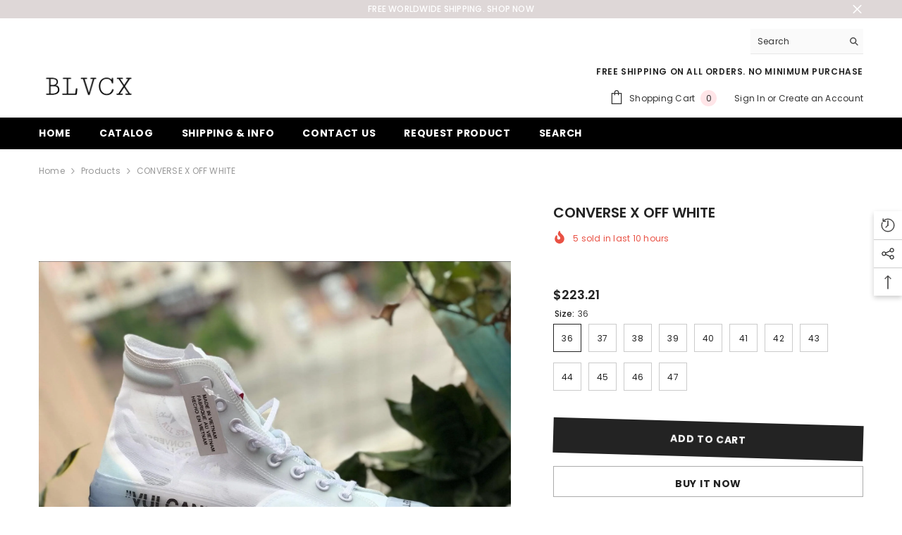

--- FILE ---
content_type: text/html; charset=utf-8
request_url: https://blvcx.com/en-at/products/converse-x-off-white?variant=8174615822434&section_id=template--15668737605730__main
body_size: 12523
content:
<div id="shopify-section-template--15668737605730__main" class="shopify-section"><link href="//blvcx.com/cdn/shop/t/27/assets/component-product.css?v=140970341831967562841717083186" rel="stylesheet" type="text/css" media="all" />
<link href="//blvcx.com/cdn/shop/t/27/assets/component-price.css?v=39994775429705471691717083185" rel="stylesheet" type="text/css" media="all" />
<link href="//blvcx.com/cdn/shop/t/27/assets/component-badge.css?v=58385199191654577521717083184" rel="stylesheet" type="text/css" media="all" />
<link href="//blvcx.com/cdn/shop/t/27/assets/component-rte.css?v=82502160534158932881717083186" rel="stylesheet" type="text/css" media="all" />
<link href="//blvcx.com/cdn/shop/t/27/assets/component-share.css?v=23553761141326501681717083186" rel="stylesheet" type="text/css" media="all" />
<link href="//blvcx.com/cdn/shop/t/27/assets/component-tab.css?v=140244687997670630881717083186" rel="stylesheet" type="text/css" media="all" />
<link href="//blvcx.com/cdn/shop/t/27/assets/component-product-form.css?v=22444863787356217611717083185" rel="stylesheet" type="text/css" media="all" />
<link href="//blvcx.com/cdn/shop/t/27/assets/component-grid.css?v=14116691739327510611717083185" rel="stylesheet" type="text/css" media="all" />




    <style type="text/css">
    #ProductSection-template--15668737605730__main .productView-thumbnail .productView-thumbnail-link:after{
        padding-bottom: 148%;
    }

    #ProductSection-template--15668737605730__main .cursor-wrapper .counter {
        color: #191919;
    }

    #ProductSection-template--15668737605730__main .cursor-wrapper .counter #count-image:before {
        background-color: #191919;
    }

    #ProductSection-template--15668737605730__main .custom-cursor__inner .arrow:before,
    #ProductSection-template--15668737605730__main .custom-cursor__inner .arrow:after {
        background-color: #000000;
    }

    #ProductSection-template--15668737605730__main .tabs-contents .toggleLink,
    #ProductSection-template--15668737605730__main .tabs .tab .tab-title {
        font-size: 18px;
        font-weight: 600;
        text-transform: none;
        padding-top: 15px;
        padding-bottom: 15px;
    }

    

    

    @media (max-width: 1024px) {
        
    }

    @media (max-width: 550px) {
        #ProductSection-template--15668737605730__main .tabs-contents .toggleLink,
        #ProductSection-template--15668737605730__main .tabs .tab .tab-title {
            font-size: 16px;
        }
    }

    @media (max-width: 767px) {
        #ProductSection-template--15668737605730__main {
            padding-top: 0px;
            padding-bottom: 0px;
        }
        
        
        
    }

    @media (min-width: 1025px) {
        
    }

    @media (min-width: 768px) and (max-width: 1199px) {
        #ProductSection-template--15668737605730__main {
            padding-top: 0px;
            padding-bottom: 0px;
        }
    }

    @media (min-width: 1200px) {
        #ProductSection-template--15668737605730__main {
            padding-top: 0px;
            padding-bottom: 0px;
        }
    }
</style>
<script>
    window.product_inven_array_757995831394 = {
        
            '8174615822434': '0',
        
            '8174615855202': '1',
        
            '8174615887970': '-3',
        
            '8174615920738': '0',
        
            '8174615953506': '-1',
        
            '8174615986274': '-4',
        
            '8174616019042': '-10',
        
            '8174616051810': '-7',
        
            '8174616084578': '-6',
        
            '8174616117346': '-9',
        
            '8174616150114': '-1',
        
            '8174617428066': '0',
        
    };

    window.selling_array_757995831394 = {
        
            '8174615822434': 'deny',
        
            '8174615855202': 'deny',
        
            '8174615887970': 'deny',
        
            '8174615920738': 'deny',
        
            '8174615953506': 'deny',
        
            '8174615986274': 'deny',
        
            '8174616019042': 'deny',
        
            '8174616051810': 'deny',
        
            '8174616084578': 'deny',
        
            '8174616117346': 'deny',
        
            '8174616150114': 'deny',
        
            '8174617428066': 'deny',
        
    };

    window.subtotal = {
        show: false,
        style: 1,
        text: `Add To Cart - [value]`
    };
  
    window.variant_image_group = 'false';
  
</script><link rel="stylesheet" href="//blvcx.com/cdn/shop/t/27/assets/component-fancybox.css?v=162524859697928915511717083185" media="print" onload="this.media='all'">
    <noscript><link href="//blvcx.com/cdn/shop/t/27/assets/component-fancybox.css?v=162524859697928915511717083185" rel="stylesheet" type="text/css" media="all" /></noscript><div class="popup product-details product-default" data-section-id="template--15668737605730__main" data-section-type="product" id="ProductSection-template--15668737605730__main" data-has-combo="false" data-image-opo>
    
<div class="productView-moreItem moreItem-breadcrumb "
            style="--spacing-top: 10px;
            --spacing-bottom: 20px;
            --spacing-top-mb: 0px;
            --spacing-bottom-mb: 0px;
            --breadcrumb-bg:rgba(0,0,0,0);
            --breadcrumb-mb-bg: #f6f6f6;
            "
        >
            
                <div class="breadcrumb-bg">
            
                <div class="container">
                    

<link href="//blvcx.com/cdn/shop/t/27/assets/component-breadcrumb.css?v=52052498594031376181717083184" rel="stylesheet" type="text/css" media="all" /><breadcrumb-component class="breadcrumb-container style--line_clamp_1" data-collection-title="" data-collection-all="/en-at/collections/all">
        <nav class="breadcrumb breadcrumb-left" role="navigation" aria-label="breadcrumbs">
        <a class="link home-link" href="/en-at/">Home</a><span class="separate" aria-hidden="true"><svg xmlns="http://www.w3.org/2000/svg" viewBox="0 0 24 24"><path d="M 7.75 1.34375 L 6.25 2.65625 L 14.65625 12 L 6.25 21.34375 L 7.75 22.65625 L 16.75 12.65625 L 17.34375 12 L 16.75 11.34375 Z"></path></svg></span>
                <span>CONVERSE X OFF WHITE</span><span class="observe-element" style="width: 1px; height: 1px; background: transparent; display: inline-block; flex-shrink: 0;"></span>
        </nav>
    </breadcrumb-component>
    <script type="text/javascript">
        if (typeof breadcrumbComponentDeclare == 'undefined') {
            class BreadcrumbComponent extends HTMLElement {
                constructor() {
                    super();
                    this.firstPostCollection();
                    this.getCollection();
                }

                connectedCallback() {
                    this.firstLink = this.querySelector('.link.home-link')
                    this.lastLink = this.querySelector('.observe-element')
                    this.classList.add('initialized');
                    this.initObservers();
                }

                static createHandler(position = 'first', breadcrumb = null) {
                    const handler = (entries, observer) => {
                        entries.forEach(entry => {
                            if (breadcrumb == null) return observer.disconnect();
                            if (entry.isIntersecting ) {
                                breadcrumb.classList.add(`disable-${position}`);
                            } else {
                                breadcrumb.classList.remove(`disable-${position}`);
                            }
                        })
                    }
                    return handler;
                }

                initObservers() {
                    const scrollToFirstHandler = BreadcrumbComponent.createHandler('first', this);
                    const scrollToLastHandler = BreadcrumbComponent.createHandler('last', this);
                    
                    this.scrollToFirstObserver = new IntersectionObserver(scrollToFirstHandler, { threshold: 1 });
                    this.scrollToLastObserver = new IntersectionObserver(scrollToLastHandler, { threshold: 0.6 });

                    this.scrollToFirstObserver.observe(this.firstLink);
                    this.scrollToLastObserver.observe(this.lastLink);
                }

                firstPostCollection() {
                    if (!document.body.matches('.template-collection')) return;
                    this.postCollection(true);
                    this.checkCollection();
                }

                postCollection(showCollection) {
                    const title = this.dataset.collectionTitle ? this.dataset.collectionTitle : "Products";
                    let collection = {name: title, url: window.location.pathname, show: showCollection};
                    localStorage.setItem('_breadcrumb_collection', JSON.stringify(collection));
                }

                checkCollection() {
                    document.addEventListener("click", (event) => {
                        const target = event.target;
                        if (!target.matches('.card-link')) return;
                        target.closest('.shopify-section[id*="product-grid"]') == null ? this.postCollection(false) : this.postCollection(true);
                    });
                }

                getCollection() {
                    if (!document.body.matches('.template-product')) return;
                    const collection = JSON.parse(localStorage.getItem('_breadcrumb_collection'));
                    let checkCollection = document.referrer.indexOf('/collections/') !== -1 && (new URL(document.referrer)).pathname == collection.url && collection && collection.show ? true : false;
                    const breadcrumb = `<a class="breadcrumb-collection animate--text" href="${checkCollection ? collection.url : this.dataset.collectionAll}">${checkCollection ? collection.name : "Products"}</a><span class="separate animate--text" aria-hidden="true"><svg xmlns="http://www.w3.org/2000/svg" viewBox="0 0 24 24"><path d="M 7.75 1.34375 L 6.25 2.65625 L 14.65625 12 L 6.25 21.34375 L 7.75 22.65625 L 16.75 12.65625 L 17.34375 12 L 16.75 11.34375 Z"></path></svg></span>`;
                    this.querySelectorAll('.separate')[0]?.insertAdjacentHTML("afterend", breadcrumb);
                }
            }   

            window.addEventListener('load', () => {
                customElements.define('breadcrumb-component', BreadcrumbComponent);
            })

            var breadcrumbComponentDeclare = BreadcrumbComponent;
        }
    </script>
                </div>
            
                </div>
            
        </div>
    
    <div class="container productView-container">
        <div class="productView halo-productView layout-3 positionMainImage--left productView-sticky" data-product-handle="converse-x-off-white"><div class="productView-top">
                    <div class="halo-productView-left productView-images clearfix" data-image-gallery><div class="productView-images-wrapper" data-video-popup>
                            <div class="productView-image-wrapper"><div class="productView-badge badge-left halo-productBadges halo-productBadges--left date-275076795 date1-3183"
        data-text-sale-badge="Sale"
        
        data-new-badge-number="30"
    ></div>
<div class="productView-nav style-1 image-fit-unset" 
                                    data-image-gallery-main
                                    data-arrows-desk="false"
                                    data-arrows-mobi="true"
                                    data-counter-mobi="true"
                                    data-media-count="5"
                                ><div class="productView-image productView-image-portrait fit-unset" data-index="1">
                                                    <div class="productView-img-container product-single__media" data-media-id="21819783676002"
                                                        
                                                    >
                                                        <div 
                                                            class="media" 
                                                             data-zoom-image="//blvcx.com/cdn/shop/files/converse-x-off-white-blvcx-1.jpg?v=1685529068" 
                                                             data-fancybox="images" href="//blvcx.com/cdn/shop/files/converse-x-off-white-blvcx-1.jpg?v=1685529068" 
                                                        >
                                                            <img id="product-featured-image-21819783676002"
                                                                srcset="//blvcx.com/cdn/shop/files/converse-x-off-white-blvcx-1.jpg?v=1685529068"
                                                                src="//blvcx.com/cdn/shop/files/converse-x-off-white-blvcx-1.jpg?v=1685529068"
                                                                data-src="//blvcx.com/cdn/shop/files/converse-x-off-white-blvcx-1.jpg?v=1685529068"
                                                                alt="CONVERSE X OFF WHITE"
                                                                sizes="(min-width: 2000px) 1500px, (min-width: 1200px) 1200px, (min-width: 768px) calc((100vw - 30px) / 2), calc(100vw - 20px)"
                                                                width="1920"
                                                                height="1920"
                                                                data-sizes="auto"
                                                                data-main-image
                                                                data-index="1"
                                                                data-cursor-image
                                                                
                                                            /></div>
                                                    </div>
                                                </div><div class="productView-image productView-image-portrait fit-unset" data-index="2">
                                                    <div class="productView-img-container product-single__media" data-media-id="21819784036450"
                                                        
                                                    >
                                                        <div 
                                                            class="media" 
                                                             data-zoom-image="//blvcx.com/cdn/shop/files/converse-x-off-white-blvcx-2.jpg?v=1685529072" 
                                                             data-fancybox="images" href="//blvcx.com/cdn/shop/files/converse-x-off-white-blvcx-2.jpg?v=1685529072" 
                                                        >
                                                            <img id="product-featured-image-21819784036450"
                                                                data-srcset="//blvcx.com/cdn/shop/files/converse-x-off-white-blvcx-2.jpg?v=1685529072"
                                                                
                                                                data-src="//blvcx.com/cdn/shop/files/converse-x-off-white-blvcx-2.jpg?v=1685529072"
                                                                alt="CONVERSE X OFF WHITE"
                                                                sizes="(min-width: 2000px) 1500px, (min-width: 1200px) 1200px, (min-width: 768px) calc((100vw - 30px) / 2), calc(100vw - 20px)"
                                                                width="3264"
                                                                height="3264"
                                                                data-sizes="auto"
                                                                data-main-image
                                                                data-index="2"
                                                                data-cursor-image
                                                                class="lazyload" loading="lazy"
                                                            /><span class="data-lazy-loading"></span></div>
                                                    </div>
                                                </div><div class="productView-image productView-image-portrait fit-unset" data-index="3">
                                                    <div class="productView-img-container product-single__media" data-media-id="21819784462434"
                                                        
                                                    >
                                                        <div 
                                                            class="media" 
                                                             data-zoom-image="//blvcx.com/cdn/shop/files/converse-x-off-white-blvcx-3.jpg?v=1685529076" 
                                                             data-fancybox="images" href="//blvcx.com/cdn/shop/files/converse-x-off-white-blvcx-3.jpg?v=1685529076" 
                                                        >
                                                            <img id="product-featured-image-21819784462434"
                                                                data-srcset="//blvcx.com/cdn/shop/files/converse-x-off-white-blvcx-3.jpg?v=1685529076"
                                                                
                                                                data-src="//blvcx.com/cdn/shop/files/converse-x-off-white-blvcx-3.jpg?v=1685529076"
                                                                alt="CONVERSE X OFF WHITE"
                                                                sizes="(min-width: 2000px) 1500px, (min-width: 1200px) 1200px, (min-width: 768px) calc((100vw - 30px) / 2), calc(100vw - 20px)"
                                                                width="3264"
                                                                height="3264"
                                                                data-sizes="auto"
                                                                data-main-image
                                                                data-index="3"
                                                                data-cursor-image
                                                                class="lazyload" loading="lazy"
                                                            /><span class="data-lazy-loading"></span></div>
                                                    </div>
                                                </div><div class="productView-image productView-image-portrait fit-unset" data-index="4">
                                                    <div class="productView-img-container product-single__media" data-media-id="21819784724578"
                                                        
                                                    >
                                                        <div 
                                                            class="media" 
                                                             data-zoom-image="//blvcx.com/cdn/shop/files/converse-x-off-white-blvcx-4.jpg?v=1685529080" 
                                                             data-fancybox="images" href="//blvcx.com/cdn/shop/files/converse-x-off-white-blvcx-4.jpg?v=1685529080" 
                                                        >
                                                            <img id="product-featured-image-21819784724578"
                                                                data-srcset="//blvcx.com/cdn/shop/files/converse-x-off-white-blvcx-4.jpg?v=1685529080"
                                                                
                                                                data-src="//blvcx.com/cdn/shop/files/converse-x-off-white-blvcx-4.jpg?v=1685529080"
                                                                alt="CONVERSE X OFF WHITE"
                                                                sizes="(min-width: 2000px) 1500px, (min-width: 1200px) 1200px, (min-width: 768px) calc((100vw - 30px) / 2), calc(100vw - 20px)"
                                                                width="3264"
                                                                height="3264"
                                                                data-sizes="auto"
                                                                data-main-image
                                                                data-index="4"
                                                                data-cursor-image
                                                                class="lazyload" loading="lazy"
                                                            /><span class="data-lazy-loading"></span></div>
                                                    </div>
                                                </div><div class="productView-image productView-image-portrait fit-unset" data-index="5">
                                                    <div class="productView-img-container product-single__media" data-media-id="21819785052258"
                                                        
                                                    >
                                                        <div 
                                                            class="media" 
                                                             data-zoom-image="//blvcx.com/cdn/shop/files/converse-x-off-white-blvcx-5.jpg?v=1685529085" 
                                                             data-fancybox="images" href="//blvcx.com/cdn/shop/files/converse-x-off-white-blvcx-5.jpg?v=1685529085" 
                                                        >
                                                            <img id="product-featured-image-21819785052258"
                                                                data-srcset="//blvcx.com/cdn/shop/files/converse-x-off-white-blvcx-5.jpg?v=1685529085"
                                                                
                                                                data-src="//blvcx.com/cdn/shop/files/converse-x-off-white-blvcx-5.jpg?v=1685529085"
                                                                alt="CONVERSE X OFF WHITE"
                                                                sizes="(min-width: 2000px) 1500px, (min-width: 1200px) 1200px, (min-width: 768px) calc((100vw - 30px) / 2), calc(100vw - 20px)"
                                                                width="3264"
                                                                height="3264"
                                                                data-sizes="auto"
                                                                data-main-image
                                                                data-index="5"
                                                                data-cursor-image
                                                                class="lazyload" loading="lazy"
                                                            /><span class="data-lazy-loading"></span></div>
                                                    </div>
                                                </div></div><div class="productView-videoPopup"></div><div class="productView-iconZoom">
                                        <svg  class="icon icon-zoom-1" xmlns="http://www.w3.org/2000/svg" aria-hidden="true" focusable="false" role="presentation" viewBox="0 0 448 512"><path d="M416 176V86.63L246.6 256L416 425.4V336c0-8.844 7.156-16 16-16s16 7.156 16 16v128c0 8.844-7.156 16-16 16h-128c-8.844 0-16-7.156-16-16s7.156-16 16-16h89.38L224 278.6L54.63 448H144C152.8 448 160 455.2 160 464S152.8 480 144 480h-128C7.156 480 0 472.8 0 464v-128C0 327.2 7.156 320 16 320S32 327.2 32 336v89.38L201.4 256L32 86.63V176C32 184.8 24.84 192 16 192S0 184.8 0 176v-128C0 39.16 7.156 32 16 32h128C152.8 32 160 39.16 160 48S152.8 64 144 64H54.63L224 233.4L393.4 64H304C295.2 64 288 56.84 288 48S295.2 32 304 32h128C440.8 32 448 39.16 448 48v128C448 184.8 440.8 192 432 192S416 184.8 416 176z"></path></svg>
                                    </div></div><div class="productView-thumbnail-wrapper">
                                    <div class="productView-for clearfix" data-max-thumbnail-to-show="4"><div class="productView-thumbnail" data-media-id="template--15668737605730__main-21819783676002">
                                                        <div class="productView-thumbnail-link" data-image="//blvcx.com/cdn/shop/files/converse-x-off-white-blvcx-1_large.jpg?v=1685529068">
                                                            <img srcset="//blvcx.com/cdn/shop/files/converse-x-off-white-blvcx-1_medium.jpg?v=1685529068" src="//blvcx.com/cdn/shop/files/converse-x-off-white-blvcx-1_medium.jpg?v=1685529068" alt="CONVERSE X OFF WHITE"  /></div>
                                                    </div><div class="productView-thumbnail" data-media-id="template--15668737605730__main-21819784036450">
                                                        <div class="productView-thumbnail-link" data-image="//blvcx.com/cdn/shop/files/converse-x-off-white-blvcx-2_large.jpg?v=1685529072">
                                                            <img srcset="//blvcx.com/cdn/shop/files/converse-x-off-white-blvcx-2_medium.jpg?v=1685529072" src="//blvcx.com/cdn/shop/files/converse-x-off-white-blvcx-2_medium.jpg?v=1685529072" alt="CONVERSE X OFF WHITE"  /></div>
                                                    </div><div class="productView-thumbnail" data-media-id="template--15668737605730__main-21819784462434">
                                                        <div class="productView-thumbnail-link" data-image="//blvcx.com/cdn/shop/files/converse-x-off-white-blvcx-3_large.jpg?v=1685529076">
                                                            <img srcset="//blvcx.com/cdn/shop/files/converse-x-off-white-blvcx-3_medium.jpg?v=1685529076" src="//blvcx.com/cdn/shop/files/converse-x-off-white-blvcx-3_medium.jpg?v=1685529076" alt="CONVERSE X OFF WHITE"  /></div>
                                                    </div><div class="productView-thumbnail" data-media-id="template--15668737605730__main-21819784724578">
                                                        <div class="productView-thumbnail-link" data-image="//blvcx.com/cdn/shop/files/converse-x-off-white-blvcx-4_large.jpg?v=1685529080">
                                                            <img srcset="//blvcx.com/cdn/shop/files/converse-x-off-white-blvcx-4_medium.jpg?v=1685529080" src="//blvcx.com/cdn/shop/files/converse-x-off-white-blvcx-4_medium.jpg?v=1685529080" alt="CONVERSE X OFF WHITE"  /></div>
                                                    </div><div class="productView-thumbnail" data-media-id="template--15668737605730__main-21819785052258">
                                                        <div class="productView-thumbnail-link" data-image="//blvcx.com/cdn/shop/files/converse-x-off-white-blvcx-5_large.jpg?v=1685529085">
                                                            <img data-srcset="//blvcx.com/cdn/shop/files/converse-x-off-white-blvcx-5_medium.jpg?v=1685529085"  alt="CONVERSE X OFF WHITE" class="lazyload" loading="lazy" /><span class="data-lazy-loading"></span></div>
                                                    </div></div>
                                </div></div>
                    </div>
                    <div class="halo-productView-right productView-details clearfix">
                        <div class="productView-product clearfix"><div class="productView-moreItem"
                                            style="--spacing-top: 0px;
                                            --spacing-bottom: 10px"
                                        >
                                            <h1 class="productView-title" style="--color-title: #232323;--fontsize-text: 20px;--fontsize-mb-text: 18px;"><span>CONVERSE X OFF WHITE</span></h1>
                                        </div><div class="productView-moreItem"
                                                style="--spacing-top: 0px;
                                                --spacing-bottom: 14px;
                                                --color-text-sold-in: #e95144"
                                            >
                                                <div class="productView-meta clearfix"><div class="productView-soldProduct" data-sold-out-product data-item="3,5,6,7,8" data-hours="10,15,16,17,18,20,25,35" style="display: none;">
    <svg class="icon icon-fire-2" viewBox="0 0 384 512"><path d="M216 23.858c0-23.802-30.653-32.765-44.149-13.038C48 191.851 224 200 224 288c0 35.629-29.114 64.458-64.85 63.994C123.98 351.538 96 322.22 96 287.046v-85.51c0-21.703-26.471-32.225-41.432-16.504C27.801 213.158 0 261.332 0 320c0 105.869 86.131 192 192 192s192-86.131 192-192c0-170.29-168-193.003-168-296.142z"></path></svg>
    <span class="text">
        <span data-sold-out-number>2</span>
        sold in last
        <span data-sold-out-hours>8</span>
        hours
    </span>
</div>
</div>
                                            </div>
                                            <div class="productView-moreItem"
    style="--spacing-top: 0px;
    --spacing-bottom: 8px;
    --color-text: "
>
    <div class="productView-hotStock style-1 is-hide" data-hot-stock="20" 12 ><span class="hotStock-text">
                Hurry up! only 0 left
            </span></div>
</div>

                                        
<div class="productView-moreItem"
                                                style="--spacing-top: 0px;
                                                --spacing-bottom: 20px"
                                            >
                                                <div class="productView-countDown-wrapper"><div class="productView-countDown countdown_757995831394 style-1 clearfix" data-countdown-id="757995831394" data-countdown="Aug 13, 2023 00:00:00">
            <span class="text animated-loading">
                <span>Limited-Time Offers, End in:</span>
            </span>
            <span class="num animated-loading">
                <span>151<span>D</span></span>
            </span>
            <span class="num animated-loading">
                <span>8<span>H</span></span>
            </span>
            <span class="num animated-loading">
                <span>23<span>M</span></span>
            </span>
            <span class="num animated-loading">
                <span>0<span>S</span></span>
            </span>
        </div></div>
                                            </div>
                                        <div class="productView-moreItem"
                                            style="--spacing-top: 0px;
                                            --spacing-bottom: 7px;
                                            --fontsize-text: 18px"
                                        >
                                            
                                                <div class="productView-price no-js-hidden clearfix" id="product-price-757995831394"><div class="price price--medium">
    <dl><div class="price__regular"><dd class="price__last"><span class="price-item price-item--regular"><span class=money>€189.90</span></span></dd>
        </div>
        <div class="price__sale"><dd class="price__compare" data-compare=""><s class="price-item price-item--regular"></s></dd><dd class="price__last" data-last="18990"><span class="price-item price-item--sale"><span class=money>€189.90</span></span></dd></div>
        <small class="unit-price caption hidden">
            <dt class="visually-hidden">Unit price</dt>
            <dd class="price__last"><span></span><span aria-hidden="true">/</span><span class="visually-hidden">&nbsp;per&nbsp;</span><span></span></dd>
        </small>
    </dl>
</div>
</div>
                                            
                                        </div>
                                            <div class="productView-moreItem productView-moreItem-product-variant"
                                                style="--spacing-top: 0px;
                                                --spacing-bottom: 0px"
                                            ><div class="productView-options" style="--color-border: #e6e6e6" data-lang="en" data-default-lang="at"><div class="productView-variants halo-productOptions" id="product-option-757995831394"  data-type="button"><variant-radios class="no-js-hidden product-option has-default" data-product="757995831394" data-section="template--15668737605730__main" data-url="/en-at/products/converse-x-off-white"><fieldset class="js product-form__input clearfix" data-product-attribute="set-rectangle" data-option-index="0">
                            <legend class="form__label">
                                Size:
                                <span data-header-option>
                                    36
                                </span>
                            </legend><input class="product-form__radio" type="radio" id="option-757995831394-Size-0"
                                        name="Size"
                                        value="36"
                                        checked
                                        
                                        data-variant-id="8174615822434"
                                    ><label class="product-form__label available" for="option-757995831394-Size-0" data-variant-id="8174615822434">
                                            <span class="text">36</span>
                                        </label><input class="product-form__radio" type="radio" id="option-757995831394-Size-1"
                                        name="Size"
                                        value="37"
                                        
                                        
                                        data-variant-id="8174615855202"
                                    ><label class="product-form__label available" for="option-757995831394-Size-1" data-variant-id="8174615855202">
                                            <span class="text">37</span>
                                        </label><input class="product-form__radio" type="radio" id="option-757995831394-Size-2"
                                        name="Size"
                                        value="38"
                                        
                                        
                                        data-variant-id="8174615887970"
                                    ><label class="product-form__label available" for="option-757995831394-Size-2" data-variant-id="8174615887970">
                                            <span class="text">38</span>
                                        </label><input class="product-form__radio" type="radio" id="option-757995831394-Size-3"
                                        name="Size"
                                        value="39"
                                        
                                        
                                        data-variant-id="8174615920738"
                                    ><label class="product-form__label available" for="option-757995831394-Size-3" data-variant-id="8174615920738">
                                            <span class="text">39</span>
                                        </label><input class="product-form__radio" type="radio" id="option-757995831394-Size-4"
                                        name="Size"
                                        value="40"
                                        
                                        
                                        data-variant-id="8174615953506"
                                    ><label class="product-form__label available" for="option-757995831394-Size-4" data-variant-id="8174615953506">
                                            <span class="text">40</span>
                                        </label><input class="product-form__radio" type="radio" id="option-757995831394-Size-5"
                                        name="Size"
                                        value="41"
                                        
                                        
                                        data-variant-id="8174615986274"
                                    ><label class="product-form__label available" for="option-757995831394-Size-5" data-variant-id="8174615986274">
                                            <span class="text">41</span>
                                        </label><input class="product-form__radio" type="radio" id="option-757995831394-Size-6"
                                        name="Size"
                                        value="42"
                                        
                                        
                                        data-variant-id="8174616019042"
                                    ><label class="product-form__label available" for="option-757995831394-Size-6" data-variant-id="8174616019042">
                                            <span class="text">42</span>
                                        </label><input class="product-form__radio" type="radio" id="option-757995831394-Size-7"
                                        name="Size"
                                        value="43"
                                        
                                        
                                        data-variant-id="8174616051810"
                                    ><label class="product-form__label available" for="option-757995831394-Size-7" data-variant-id="8174616051810">
                                            <span class="text">43</span>
                                        </label><input class="product-form__radio" type="radio" id="option-757995831394-Size-8"
                                        name="Size"
                                        value="44"
                                        
                                        
                                        data-variant-id="8174616084578"
                                    ><label class="product-form__label available" for="option-757995831394-Size-8" data-variant-id="8174616084578">
                                            <span class="text">44</span>
                                        </label><input class="product-form__radio" type="radio" id="option-757995831394-Size-9"
                                        name="Size"
                                        value="45"
                                        
                                        
                                        data-variant-id="8174616117346"
                                    ><label class="product-form__label available" for="option-757995831394-Size-9" data-variant-id="8174616117346">
                                            <span class="text">45</span>
                                        </label><input class="product-form__radio" type="radio" id="option-757995831394-Size-10"
                                        name="Size"
                                        value="46"
                                        
                                        
                                        data-variant-id="8174616150114"
                                    ><label class="product-form__label available" for="option-757995831394-Size-10" data-variant-id="8174616150114">
                                            <span class="text">46</span>
                                        </label><input class="product-form__radio" type="radio" id="option-757995831394-Size-11"
                                        name="Size"
                                        value="47"
                                        
                                        
                                        data-variant-id="8174617428066"
                                    ><label class="product-form__label available" for="option-757995831394-Size-11" data-variant-id="8174617428066">
                                            <span class="text">47</span>
                                        </label></fieldset><script type="application/json">
                        [{"id":8174615822434,"title":"36","option1":"36","option2":null,"option3":null,"sku":"","requires_shipping":true,"taxable":false,"featured_image":null,"available":true,"name":"CONVERSE X OFF WHITE - 36","public_title":"36","options":["36"],"price":18990,"weight":0,"compare_at_price":null,"inventory_quantity":0,"inventory_management":null,"inventory_policy":"deny","barcode":"","requires_selling_plan":false,"selling_plan_allocations":[]},{"id":8174615855202,"title":"37","option1":"37","option2":null,"option3":null,"sku":"","requires_shipping":true,"taxable":false,"featured_image":null,"available":true,"name":"CONVERSE X OFF WHITE - 37","public_title":"37","options":["37"],"price":18990,"weight":0,"compare_at_price":null,"inventory_quantity":1,"inventory_management":null,"inventory_policy":"deny","barcode":"","requires_selling_plan":false,"selling_plan_allocations":[]},{"id":8174615887970,"title":"38","option1":"38","option2":null,"option3":null,"sku":"","requires_shipping":true,"taxable":false,"featured_image":null,"available":true,"name":"CONVERSE X OFF WHITE - 38","public_title":"38","options":["38"],"price":18990,"weight":0,"compare_at_price":null,"inventory_quantity":-3,"inventory_management":null,"inventory_policy":"deny","barcode":"","requires_selling_plan":false,"selling_plan_allocations":[]},{"id":8174615920738,"title":"39","option1":"39","option2":null,"option3":null,"sku":"","requires_shipping":true,"taxable":false,"featured_image":null,"available":true,"name":"CONVERSE X OFF WHITE - 39","public_title":"39","options":["39"],"price":18990,"weight":0,"compare_at_price":null,"inventory_quantity":0,"inventory_management":null,"inventory_policy":"deny","barcode":"","requires_selling_plan":false,"selling_plan_allocations":[]},{"id":8174615953506,"title":"40","option1":"40","option2":null,"option3":null,"sku":"","requires_shipping":true,"taxable":false,"featured_image":null,"available":true,"name":"CONVERSE X OFF WHITE - 40","public_title":"40","options":["40"],"price":18990,"weight":0,"compare_at_price":null,"inventory_quantity":-1,"inventory_management":null,"inventory_policy":"deny","barcode":"","requires_selling_plan":false,"selling_plan_allocations":[]},{"id":8174615986274,"title":"41","option1":"41","option2":null,"option3":null,"sku":"","requires_shipping":true,"taxable":false,"featured_image":null,"available":true,"name":"CONVERSE X OFF WHITE - 41","public_title":"41","options":["41"],"price":18990,"weight":0,"compare_at_price":null,"inventory_quantity":-4,"inventory_management":null,"inventory_policy":"deny","barcode":"","requires_selling_plan":false,"selling_plan_allocations":[]},{"id":8174616019042,"title":"42","option1":"42","option2":null,"option3":null,"sku":"","requires_shipping":true,"taxable":false,"featured_image":null,"available":true,"name":"CONVERSE X OFF WHITE - 42","public_title":"42","options":["42"],"price":18990,"weight":0,"compare_at_price":null,"inventory_quantity":-10,"inventory_management":null,"inventory_policy":"deny","barcode":"","requires_selling_plan":false,"selling_plan_allocations":[]},{"id":8174616051810,"title":"43","option1":"43","option2":null,"option3":null,"sku":"","requires_shipping":true,"taxable":false,"featured_image":null,"available":true,"name":"CONVERSE X OFF WHITE - 43","public_title":"43","options":["43"],"price":18990,"weight":0,"compare_at_price":null,"inventory_quantity":-7,"inventory_management":null,"inventory_policy":"deny","barcode":"","requires_selling_plan":false,"selling_plan_allocations":[]},{"id":8174616084578,"title":"44","option1":"44","option2":null,"option3":null,"sku":"","requires_shipping":true,"taxable":false,"featured_image":null,"available":true,"name":"CONVERSE X OFF WHITE - 44","public_title":"44","options":["44"],"price":18990,"weight":0,"compare_at_price":null,"inventory_quantity":-6,"inventory_management":null,"inventory_policy":"deny","barcode":"","requires_selling_plan":false,"selling_plan_allocations":[]},{"id":8174616117346,"title":"45","option1":"45","option2":null,"option3":null,"sku":"","requires_shipping":true,"taxable":false,"featured_image":null,"available":true,"name":"CONVERSE X OFF WHITE - 45","public_title":"45","options":["45"],"price":18990,"weight":0,"compare_at_price":null,"inventory_quantity":-9,"inventory_management":null,"inventory_policy":"deny","barcode":"","requires_selling_plan":false,"selling_plan_allocations":[]},{"id":8174616150114,"title":"46","option1":"46","option2":null,"option3":null,"sku":"","requires_shipping":true,"taxable":false,"featured_image":null,"available":true,"name":"CONVERSE X OFF WHITE - 46","public_title":"46","options":["46"],"price":18990,"weight":0,"compare_at_price":null,"inventory_quantity":-1,"inventory_management":null,"inventory_policy":"deny","barcode":"","requires_selling_plan":false,"selling_plan_allocations":[]},{"id":8174617428066,"title":"47","option1":"47","option2":null,"option3":null,"sku":"","requires_shipping":true,"taxable":false,"featured_image":null,"available":true,"name":"CONVERSE X OFF WHITE - 47","public_title":"47","options":["47"],"price":18990,"weight":0,"compare_at_price":null,"inventory_quantity":0,"inventory_management":null,"inventory_policy":"deny","barcode":null,"requires_selling_plan":false,"selling_plan_allocations":[]}]
                    </script>
                </variant-radios></div>
        <noscript>
            <div class="product-form__input">
                <label class="form__label" for="Variants-template--15668737605730__main">
                    Product variants
                </label>
                <div class="select">
                <select name="id" id="Variants-template--15668737605730__main" class="select__select" form="product-form"><option
                            selected="selected"
                            
                            value="8174615822434"
                        >
                            36

                            - €189.90
                        </option><option
                            
                            
                            value="8174615855202"
                        >
                            37

                            - €189.90
                        </option><option
                            
                            
                            value="8174615887970"
                        >
                            38

                            - €189.90
                        </option><option
                            
                            
                            value="8174615920738"
                        >
                            39

                            - €189.90
                        </option><option
                            
                            
                            value="8174615953506"
                        >
                            40

                            - €189.90
                        </option><option
                            
                            
                            value="8174615986274"
                        >
                            41

                            - €189.90
                        </option><option
                            
                            
                            value="8174616019042"
                        >
                            42

                            - €189.90
                        </option><option
                            
                            
                            value="8174616051810"
                        >
                            43

                            - €189.90
                        </option><option
                            
                            
                            value="8174616084578"
                        >
                            44

                            - €189.90
                        </option><option
                            
                            
                            value="8174616117346"
                        >
                            45

                            - €189.90
                        </option><option
                            
                            
                            value="8174616150114"
                        >
                            46

                            - €189.90
                        </option><option
                            
                            
                            value="8174617428066"
                        >
                            47

                            - €189.90
                        </option></select>
            </div>
          </div>
        </noscript></div>
                                            </div>
                                        

<div class="productView-moreItem"
                                            style="--spacing-top: 0px;
                                            --spacing-bottom: 12px"
                                        >
                                            
                                        </div>


                                            <div class="productView-moreItem"
                                                style="--spacing-top: 0px;
                                                --spacing-bottom: 22px"
                                            >
                                                <div class="productView-perks"></div>
                                            </div>
                                        

                                            <div class="productView-moreItem"
                                                style="--spacing-top: 0px;
                                                --spacing-bottom: 15px"
                                            >
                                                <div class="productView-buttons"><form method="post" action="/en-at/cart/add" id="product-form-installment-757995831394" accept-charset="UTF-8" class="installment caption-large" enctype="multipart/form-data"><input type="hidden" name="form_type" value="product" /><input type="hidden" name="utf8" value="✓" /><input type="hidden" name="id" value="8174615822434">
        
<input type="hidden" name="product-id" value="757995831394" /><input type="hidden" name="section-id" value="template--15668737605730__main" /></form><product-form class="productView-form product-form"><form method="post" action="/en-at/cart/add" id="product-form-757995831394" accept-charset="UTF-8" class="form" enctype="multipart/form-data" novalidate="novalidate" data-type="add-to-cart-form"><input type="hidden" name="form_type" value="product" /><input type="hidden" name="utf8" value="✓" /><div class="productView-group"><div class="pvGroup-row"><div class="productView-groupTop">
                        <div class="productView-action productView-action-2" style="--atc-color: #ffffff;--atc-bg-color: #232323;--atc-border-color: #232323;--atc-color-hover: #232323;--atc-bg-color-hover: #ffffff;--atc-border-color-hover: #232323">
                            <input type="hidden" name="id" value="8174615822434">
                            <div class="product-form__buttons"><button type="submit" name="add" data-btn-addToCart class="product-form__submit button button--secondary an-tilt-shaking" id="product-add-to-cart">Add to cart
</button></div>
                        </div></div>
                </div><div class="productView-groupBottom"><div class="productView-groupItem">
                            <div class="productView-payment"  id="product-checkout-757995831394" style="--bin-color: #232323;--bin-bg-color: #ffffff;--bin-border-color: #acacac;--bin-color-hover: #ffffff;--bin-bg-color-hover: #232323;--bin-border-color-hover: #232323"> 
                                <div data-shopify="payment-button" class="shopify-payment-button"> <shopify-accelerated-checkout recommended="null" fallback="{&quot;supports_subs&quot;:true,&quot;supports_def_opts&quot;:true,&quot;name&quot;:&quot;buy_it_now&quot;,&quot;wallet_params&quot;:{}}" access-token="d980a7b679898c24d672c13d888dd67a" buyer-country="AT" buyer-locale="en" buyer-currency="EUR" variant-params="[{&quot;id&quot;:8174615822434,&quot;requiresShipping&quot;:true},{&quot;id&quot;:8174615855202,&quot;requiresShipping&quot;:true},{&quot;id&quot;:8174615887970,&quot;requiresShipping&quot;:true},{&quot;id&quot;:8174615920738,&quot;requiresShipping&quot;:true},{&quot;id&quot;:8174615953506,&quot;requiresShipping&quot;:true},{&quot;id&quot;:8174615986274,&quot;requiresShipping&quot;:true},{&quot;id&quot;:8174616019042,&quot;requiresShipping&quot;:true},{&quot;id&quot;:8174616051810,&quot;requiresShipping&quot;:true},{&quot;id&quot;:8174616084578,&quot;requiresShipping&quot;:true},{&quot;id&quot;:8174616117346,&quot;requiresShipping&quot;:true},{&quot;id&quot;:8174616150114,&quot;requiresShipping&quot;:true},{&quot;id&quot;:8174617428066,&quot;requiresShipping&quot;:true}]" shop-id="11832814" enabled-flags="[&quot;d6d12da0&quot;,&quot;ae0f5bf6&quot;]" > <div class="shopify-payment-button__button" role="button" disabled aria-hidden="true" style="background-color: transparent; border: none"> <div class="shopify-payment-button__skeleton">&nbsp;</div> </div> </shopify-accelerated-checkout> <small id="shopify-buyer-consent" class="hidden" aria-hidden="true" data-consent-type="subscription"> This item is a recurring or deferred purchase. By continuing, I agree to the <span id="shopify-subscription-policy-button">cancellation policy</span> and authorize you to charge my payment method at the prices, frequency and dates listed on this page until my order is fulfilled or I cancel, if permitted. </small> </div>
                            </div>
                        </div>
                    </div></div><input type="hidden" name="product-id" value="757995831394" /><input type="hidden" name="section-id" value="template--15668737605730__main" /></form></product-form><div class="productView-notifyMe  halo-notifyMe" style="display: none;">
            <form method="post" action="/en-at/contact#ContactForm-notifyMe-product-productView-notify-form-757995831394" id="ContactForm-notifyMe-product-productView-notify-form-757995831394" accept-charset="UTF-8" class="notifyMe-form contact-form"><input type="hidden" name="form_type" value="contact" /><input type="hidden" name="utf8" value="✓" /><input type="hidden" name="contact[Form]" value="Notify me"/>
    <input type="hidden" class="halo-notify-product-site" name="contact[Shop name]" value="BLVCX "/>
    <input type="hidden" class="halo-notify-product-site-url" name="contact[Link]" value="https://blvcx.com"/>
    <input type="hidden" class="halo-notify-product-title" name="contact[Product title]" value="CONVERSE X OFF WHITE" />
    <input type="hidden" class="halo-notify-product-link" name="contact[Product URL]" value="https://blvcx.com/en-at/products/converse-x-off-white"/>
    <input type="hidden" class="halo-notify-product-variant" name="contact[Product variant]" value="36"/>

    <div class="form-field">
        <label class="form-label" for="halo-notify-email757995831394">Leave your email and we will notify as soon as the product / variant is back in stock</label>
        <input class="form-input form-input-placeholder" type="email" name="contact[email]" required id="halo-notify-email757995831394" placeholder="Insert your email">
        <button type="submit" class="button button-1" id="halo-btn-notify757995831394" data-button-message="notifyMe">Subscribe</button>
    </div></form><div class="notifyMe-text"></div>
        </div></div>
                                            </div>
                                        
<div class="productView-moreItem"
                                            style="--spacing-top: 0px;
                                            --spacing-bottom: 22px"
                                        >
                                            <div class="productView-ViewingProduct" data-customer-view="18, 59, 61, 84, 185, 193, 165, 50, 48, 99, 112, 46, 10, 125, 50" data-customer-view-time="10">
    <svg class="icon" id="icon-eye" viewBox="0 0 511.626 511.626"><g><path d="M505.918,236.117c-26.651-43.587-62.485-78.609-107.497-105.065c-45.015-26.457-92.549-39.687-142.608-39.687 c-50.059,0-97.595,13.225-142.61,39.687C68.187,157.508,32.355,192.53,5.708,236.117C1.903,242.778,0,249.345,0,255.818 c0,6.473,1.903,13.04,5.708,19.699c26.647,43.589,62.479,78.614,107.495,105.064c45.015,26.46,92.551,39.68,142.61,39.68 c50.06,0,97.594-13.176,142.608-39.536c45.012-26.361,80.852-61.432,107.497-105.208c3.806-6.659,5.708-13.223,5.708-19.699 C511.626,249.345,509.724,242.778,505.918,236.117z M194.568,158.03c17.034-17.034,37.447-25.554,61.242-25.554 c3.805,0,7.043,1.336,9.709,3.999c2.662,2.664,4,5.901,4,9.707c0,3.809-1.338,7.044-3.994,9.704 c-2.662,2.667-5.902,3.999-9.708,3.999c-16.368,0-30.362,5.808-41.971,17.416c-11.613,11.615-17.416,25.603-17.416,41.971 c0,3.811-1.336,7.044-3.999,9.71c-2.667,2.668-5.901,3.999-9.707,3.999c-3.809,0-7.044-1.334-9.71-3.999 c-2.667-2.666-3.999-5.903-3.999-9.71C169.015,195.482,177.535,175.065,194.568,158.03z M379.867,349.04 c-38.164,23.12-79.514,34.687-124.054,34.687c-44.539,0-85.889-11.56-124.051-34.687s-69.901-54.2-95.215-93.222 c28.931-44.921,65.19-78.518,108.777-100.783c-11.61,19.792-17.417,41.207-17.417,64.236c0,35.216,12.517,65.329,37.544,90.362 s55.151,37.544,90.362,37.544c35.214,0,65.329-12.518,90.362-37.544s37.545-55.146,37.545-90.362 c0-23.029-5.808-44.447-17.419-64.236c43.585,22.265,79.846,55.865,108.776,100.783C449.767,294.84,418.031,325.913,379.867,349.04 z" /> </g></svg>
    <span class="text">10 customers are viewing this product</span>
</div>
                                        </div><div class="productView-moreItem"
                                                style="--spacing-top: 0px;
                                                --spacing-bottom: 0px"
                                            >
                                                <div class="productView-securityImage"><ul class="list-unstyled clearfix"></ul></div>
                                            </div><div class="productView-moreItem"
                                            style="--spacing-top: 0px;
                                            --spacing-bottom: 12px;"
                                        >
                                            <div class="product-customInformation text-left disabled" data-custom-information><div class="product-customInformation__icon">
            <svg aria-hidden="true" focusable="false" data-prefix="fal" data-icon="shipping-fast" role="img" xmlns="http://www.w3.org/2000/svg" viewbox="0 0 640 512"><path fill="currentColor" d="M280 192c4.4 0 8-3.6 8-8v-16c0-4.4-3.6-8-8-8H40c-4.4 0-8 3.6-8 8v16c0 4.4 3.6 8 8 8h240zm352 192h-24V275.9c0-16.8-6.8-33.3-18.8-45.2l-83.9-83.9c-11.8-12-28.3-18.8-45.2-18.8H416V78.6c0-25.7-22.2-46.6-49.4-46.6H113.4C86.2 32 64 52.9 64 78.6V96H8c-4.4 0-8 3.6-8 8v16c0 4.4 3.6 8 8 8h240c4.4 0 8-3.6 8-8v-16c0-4.4-3.6-8-8-8H96V78.6c0-8.1 7.8-14.6 17.4-14.6h253.2c9.6 0 17.4 6.5 17.4 14.6V384H207.6C193 364.7 170 352 144 352c-18.1 0-34.6 6.2-48 16.4V288H64v144c0 44.2 35.8 80 80 80s80-35.8 80-80c0-5.5-.6-10.8-1.6-16h195.2c-1.1 5.2-1.6 10.5-1.6 16 0 44.2 35.8 80 80 80s80-35.8 80-80c0-5.5-.6-10.8-1.6-16H632c4.4 0 8-3.6 8-8v-16c0-4.4-3.6-8-8-8zm-488 96c-26.5 0-48-21.5-48-48s21.5-48 48-48 48 21.5 48 48-21.5 48-48 48zm272-320h44.1c8.4 0 16.7 3.4 22.6 9.4l83.9 83.9c.8.8 1.1 1.9 1.8 2.8H416V160zm80 320c-26.5 0-48-21.5-48-48s21.5-48 48-48 48 21.5 48 48-21.5 48-48 48zm80-96h-16.4C545 364.7 522 352 496 352s-49 12.7-63.6 32H416v-96h160v96zM256 248v-16c0-4.4-3.6-8-8-8H8c-4.4 0-8 3.6-8 8v16c0 4.4 3.6 8 8 8h240c4.4 0 8-3.6 8-8z"></path></svg>
        </div><div class="product-customInformation__content"><div class="product__text title"  
                    style="--fontsize-text:15px;
                    --color-title: #09b70c"
                >
                    <h2 class="title">FREE DHL EXPRESS SHIPPING</h2></div><div class="product__text des"  
                    style="--fontsize-text:15px;
                    --color-des: #09b70c"
                >
                    <p>Free DHL Express shipping on all orders</p>
                </div></div></div>
                                        </div><div class="productView-moreItem"
                                            style="--spacing-top: 0px;
                                            --spacing-bottom: 14px;"
                                        >
                                            <div class="product-customInformation text-left disabled" data-custom-information><div class="product-customInformation__icon">
            <svg aria-hidden="true" focusable="false" data-prefix="fal" data-icon="shield-alt" role="img" xmlns="http://www.w3.org/2000/svg" viewbox="0 0 512 512">
    <path fill="currentColor" d="M466.5 83.7l-192-80a48.15 48.15 0 0 0-36.9 0l-192 80C27.7 91.1 16 108.6 16 128c0 198.5 114.5 335.7 221.5 380.3 11.8 4.9 25.1 4.9 36.9 0C360.1 472.6 496 349.3 496 128c0-19.4-11.7-36.9-29.5-44.3zM262.2 478.8c-4 1.6-8.4 1.6-12.3 0C152 440 48 304 48 128c0-6.5 3.9-12.3 9.8-14.8l192-80c3.9-1.6 8.4-1.6 12.3 0l192 80c6 2.5 9.9 8.3 9.8 14.8.1 176-103.9 312-201.7 350.8zM256 411V100l-142.7 59.5c10.1 120.1 77.1 215 142.7 251.5zm-32-66.8c-36.4-39.9-65.8-97.8-76.1-164.5L224 148z"></path>
</svg>
        </div><div class="product-customInformation__content"><div class="product__text title"  
                    style="--fontsize-text:12px;
                    --color-title: #232323"
                >
                    <h2 class="title">Secure Payments</h2></div><div class="product__text des"  
                    style="--fontsize-text:12px;
                    --color-des: #4d4d4d"
                >
                    SSL Encrypted Payments.
                </div></div></div>
                                        </div><div class="productView-moreItem"
                                            style="--spacing-top: 0px;
                                            --spacing-bottom: 0px;"
                                        >
                                            <div class="product-customInformation text-left disabled" data-custom-information><div class="product-customInformation__icon">
            <svg xmlns="http://www.w3.org/2000/svg" viewbox="0 0 512 512"> <path d="M243.8 339.8C232.9 350.7 215.1 350.7 204.2 339.8L140.2 275.8C129.3 264.9 129.3 247.1 140.2 236.2C151.1 225.3 168.9 225.3 179.8 236.2L224 280.4L332.2 172.2C343.1 161.3 360.9 161.3 371.8 172.2C382.7 183.1 382.7 200.9 371.8 211.8L243.8 339.8zM512 256C512 397.4 397.4 512 256 512C114.6 512 0 397.4 0 256C0 114.6 114.6 0 256 0C397.4 0 512 114.6 512 256zM256 48C141.1 48 48 141.1 48 256C48 370.9 141.1 464 256 464C370.9 464 464 370.9 464 256C464 141.1 370.9 48 256 48z"></path></svg>
        </div><div class="product-customInformation__content"><div class="product__text title"  
                    style="--fontsize-text:12px;
                    --color-title: #232323"
                >
                    <h2 class="title">Money-back guarantee</h2></div></div></div>
                                        </div></div>
                    </div>
                </div>
<link href="//blvcx.com/cdn/shop/t/27/assets/component-sticky-add-to-cart.css?v=65206619997115728701717083186" rel="stylesheet" type="text/css" media="all" />
                    <sticky-add-to-cart class="productView-stickyCart style-1 subtotal-1" data-sticky-add-to-cart>
    <div class="container">
        <a href="javascript:void(0)" class="sticky-product-close close" data-close-sticky-add-to-cart>
            <svg xmlns="http://www.w3.org/2000/svg" viewBox="0 0 48 48" ><path d="M 38.982422 6.9707031 A 2.0002 2.0002 0 0 0 37.585938 7.5859375 L 24 21.171875 L 10.414062 7.5859375 A 2.0002 2.0002 0 0 0 8.9785156 6.9804688 A 2.0002 2.0002 0 0 0 7.5859375 10.414062 L 21.171875 24 L 7.5859375 37.585938 A 2.0002 2.0002 0 1 0 10.414062 40.414062 L 24 26.828125 L 37.585938 40.414062 A 2.0002 2.0002 0 1 0 40.414062 37.585938 L 26.828125 24 L 40.414062 10.414062 A 2.0002 2.0002 0 0 0 38.982422 6.9707031 z"/></svg>
        </a>
        <div class="sticky-product-wrapper">
            <div class="sticky-product clearfix"><div class="sticky-left">
                    <div class="sticky-image" data-image-sticky-add-to-cart>
                        <img srcset="//blvcx.com/cdn/shop/files/converse-x-off-white-blvcx-1_1200x.jpg?v=1685529068" src="//blvcx.com/cdn/shop/files/converse-x-off-white-blvcx-1_1200x.jpg?v=1685529068" alt="CONVERSE X OFF WHITE" sizes="1200px" loading="lazy">
                    </div>
                    
                        <div class="sticky-info"><h4 class="sticky-title">
                                CONVERSE X OFF WHITE
                            </h4>
                            
                                
                                
                                <div class="sticky-price">
                                    
                                        
                                    
                                    <span class="money-subtotal"><span class=money>€189.90</span></span>
                                </div>
                            
                        </div>
                    
                </div>
                <div class="sticky-right sticky-content">
                    
<div class="sticky-options">
                                <variant-sticky-selects class="no-js-hidden product-option has-default" data-product="757995831394" data-section="template--15668737605730__main" data-url="/en-at/products/converse-x-off-white">
                                    <div class="form__select select">
                                        <label class="form__label hiddenLabels" for="stick-variant-757995831394">
                                            Choose Options
                                        </label>
                                        <select id="stick-variant-757995831394"
                                            class="select__select"
                                            name="stick-variant-757995831394"
                                        ><option value="8174615822434" selected="selected">
                                                    36
                                                    
</option><option value="8174615855202" >
                                                    37
                                                    
</option><option value="8174615887970" >
                                                    38
                                                    
</option><option value="8174615920738" >
                                                    39
                                                    
</option><option value="8174615953506" >
                                                    40
                                                    
</option><option value="8174615986274" >
                                                    41
                                                    
</option><option value="8174616019042" >
                                                    42
                                                    
</option><option value="8174616051810" >
                                                    43
                                                    
</option><option value="8174616084578" >
                                                    44
                                                    
</option><option value="8174616117346" >
                                                    45
                                                    
</option><option value="8174616150114" >
                                                    46
                                                    
</option><option value="8174617428066" >
                                                    47
                                                    
</option></select>
                                    </div>
                                    <script type="application/json">
                                        [{"id":8174615822434,"title":"36","option1":"36","option2":null,"option3":null,"sku":"","requires_shipping":true,"taxable":false,"featured_image":null,"available":true,"name":"CONVERSE X OFF WHITE - 36","public_title":"36","options":["36"],"price":18990,"weight":0,"compare_at_price":null,"inventory_quantity":0,"inventory_management":null,"inventory_policy":"deny","barcode":"","requires_selling_plan":false,"selling_plan_allocations":[]},{"id":8174615855202,"title":"37","option1":"37","option2":null,"option3":null,"sku":"","requires_shipping":true,"taxable":false,"featured_image":null,"available":true,"name":"CONVERSE X OFF WHITE - 37","public_title":"37","options":["37"],"price":18990,"weight":0,"compare_at_price":null,"inventory_quantity":1,"inventory_management":null,"inventory_policy":"deny","barcode":"","requires_selling_plan":false,"selling_plan_allocations":[]},{"id":8174615887970,"title":"38","option1":"38","option2":null,"option3":null,"sku":"","requires_shipping":true,"taxable":false,"featured_image":null,"available":true,"name":"CONVERSE X OFF WHITE - 38","public_title":"38","options":["38"],"price":18990,"weight":0,"compare_at_price":null,"inventory_quantity":-3,"inventory_management":null,"inventory_policy":"deny","barcode":"","requires_selling_plan":false,"selling_plan_allocations":[]},{"id":8174615920738,"title":"39","option1":"39","option2":null,"option3":null,"sku":"","requires_shipping":true,"taxable":false,"featured_image":null,"available":true,"name":"CONVERSE X OFF WHITE - 39","public_title":"39","options":["39"],"price":18990,"weight":0,"compare_at_price":null,"inventory_quantity":0,"inventory_management":null,"inventory_policy":"deny","barcode":"","requires_selling_plan":false,"selling_plan_allocations":[]},{"id":8174615953506,"title":"40","option1":"40","option2":null,"option3":null,"sku":"","requires_shipping":true,"taxable":false,"featured_image":null,"available":true,"name":"CONVERSE X OFF WHITE - 40","public_title":"40","options":["40"],"price":18990,"weight":0,"compare_at_price":null,"inventory_quantity":-1,"inventory_management":null,"inventory_policy":"deny","barcode":"","requires_selling_plan":false,"selling_plan_allocations":[]},{"id":8174615986274,"title":"41","option1":"41","option2":null,"option3":null,"sku":"","requires_shipping":true,"taxable":false,"featured_image":null,"available":true,"name":"CONVERSE X OFF WHITE - 41","public_title":"41","options":["41"],"price":18990,"weight":0,"compare_at_price":null,"inventory_quantity":-4,"inventory_management":null,"inventory_policy":"deny","barcode":"","requires_selling_plan":false,"selling_plan_allocations":[]},{"id":8174616019042,"title":"42","option1":"42","option2":null,"option3":null,"sku":"","requires_shipping":true,"taxable":false,"featured_image":null,"available":true,"name":"CONVERSE X OFF WHITE - 42","public_title":"42","options":["42"],"price":18990,"weight":0,"compare_at_price":null,"inventory_quantity":-10,"inventory_management":null,"inventory_policy":"deny","barcode":"","requires_selling_plan":false,"selling_plan_allocations":[]},{"id":8174616051810,"title":"43","option1":"43","option2":null,"option3":null,"sku":"","requires_shipping":true,"taxable":false,"featured_image":null,"available":true,"name":"CONVERSE X OFF WHITE - 43","public_title":"43","options":["43"],"price":18990,"weight":0,"compare_at_price":null,"inventory_quantity":-7,"inventory_management":null,"inventory_policy":"deny","barcode":"","requires_selling_plan":false,"selling_plan_allocations":[]},{"id":8174616084578,"title":"44","option1":"44","option2":null,"option3":null,"sku":"","requires_shipping":true,"taxable":false,"featured_image":null,"available":true,"name":"CONVERSE X OFF WHITE - 44","public_title":"44","options":["44"],"price":18990,"weight":0,"compare_at_price":null,"inventory_quantity":-6,"inventory_management":null,"inventory_policy":"deny","barcode":"","requires_selling_plan":false,"selling_plan_allocations":[]},{"id":8174616117346,"title":"45","option1":"45","option2":null,"option3":null,"sku":"","requires_shipping":true,"taxable":false,"featured_image":null,"available":true,"name":"CONVERSE X OFF WHITE - 45","public_title":"45","options":["45"],"price":18990,"weight":0,"compare_at_price":null,"inventory_quantity":-9,"inventory_management":null,"inventory_policy":"deny","barcode":"","requires_selling_plan":false,"selling_plan_allocations":[]},{"id":8174616150114,"title":"46","option1":"46","option2":null,"option3":null,"sku":"","requires_shipping":true,"taxable":false,"featured_image":null,"available":true,"name":"CONVERSE X OFF WHITE - 46","public_title":"46","options":["46"],"price":18990,"weight":0,"compare_at_price":null,"inventory_quantity":-1,"inventory_management":null,"inventory_policy":"deny","barcode":"","requires_selling_plan":false,"selling_plan_allocations":[]},{"id":8174617428066,"title":"47","option1":"47","option2":null,"option3":null,"sku":"","requires_shipping":true,"taxable":false,"featured_image":null,"available":true,"name":"CONVERSE X OFF WHITE - 47","public_title":"47","options":["47"],"price":18990,"weight":0,"compare_at_price":null,"inventory_quantity":0,"inventory_management":null,"inventory_policy":"deny","barcode":null,"requires_selling_plan":false,"selling_plan_allocations":[]}]
                                    </script>
                                </variant-sticky-selects>
                            </div><div class="sticky-actions sticky-actions-2"><form method="post" action="/en-at/cart/add" id="product-form-sticky-757995831394" accept-charset="UTF-8" class="form" enctype="multipart/form-data" novalidate="novalidate" data-type="add-to-cart-form"><input type="hidden" name="form_type" value="product" /><input type="hidden" name="utf8" value="✓" />
<div class="sticky-actions-row"><input type="hidden" name="id" value="8174615822434">
                                        <button
                                            type="submit"
                                            name="add"
                                            data-btn-addToCart
                                            class="product-form__submit button button--primary"
                                            id="product-sticky-add-to-cart">
                                            Add to cart
                                        </button>
                                    
</div><input type="hidden" name="product-id" value="757995831394" /><input type="hidden" name="section-id" value="template--15668737605730__main" /></form>
                        
                            <div class="empty-add-cart-button-wrapper"><button
                                        class="product-form__submit button button--primary"
                                        id="show-sticky-product">Add to cart
</button>
                            </div>
                        
                    </div></div>
            </div>
        </div>
        <a href="javascript:void(0)" class="sticky-product-expand" data-expand-sticky-add-to-cart>
            <svg xmlns="http://www.w3.org/2000/svg" viewBox="0 0 32 32" class="icon icon-cart stroke-w-0" aria-hidden="true" focusable="false" role="presentation" xmlns="http://www.w3.org/2000/svg"><path d="M 16 3 C 13.253906 3 11 5.253906 11 8 L 11 9 L 6.0625 9 L 6 9.9375 L 5 27.9375 L 4.9375 29 L 27.0625 29 L 27 27.9375 L 26 9.9375 L 25.9375 9 L 21 9 L 21 8 C 21 5.253906 18.746094 3 16 3 Z M 16 5 C 17.65625 5 19 6.34375 19 8 L 19 9 L 13 9 L 13 8 C 13 6.34375 14.34375 5 16 5 Z M 7.9375 11 L 11 11 L 11 14 L 13 14 L 13 11 L 19 11 L 19 14 L 21 14 L 21 11 L 24.0625 11 L 24.9375 27 L 7.0625 27 Z"/></svg>
        </a>
    </div>
    
    
        <div class="no-js-hidden product-option has-default sticky-product-mobile" data-product="757995831394" data-section="template--15668737605730__main" data-url="/en-at/products/converse-x-off-white">
            <div class="sticky-product-mobile-header">
                <a href="javascript:void(0)" class="sticky-product-close close" data-close-sticky-mobile>
                    <svg xmlns="http://www.w3.org/2000/svg" version="1.0" viewBox="0 0 256.000000 256.000000" preserveAspectRatio="xMidYMid meet" ><g transform="translate(0.000000,256.000000) scale(0.100000,-0.100000)" fill="#000000" stroke="none"><path d="M34 2526 c-38 -38 -44 -76 -18 -116 9 -14 265 -274 568 -577 l551 -553 -551 -553 c-303 -303 -559 -563 -568 -577 -26 -40 -20 -78 18 -116 38 -38 76 -44 116 -18 14 9 274 265 578 568 l552 551 553 -551 c303 -303 563 -559 577 -568 40 -26 78 -20 116 18 38 38 44 76 18 116 -9 14 -265 274 -568 578 l-551 552 551 553 c303 303 559 563 568 577 26 40 20 78 -18 116 -38 38 -76 44 -116 18 -14 -9 -274 -265 -577 -568 l-553 -551 -552 551 c-304 303 -564 559 -578 568 -40 26 -78 20 -116 -18z"/></g></svg>
                </a>
            </div>
            <div class="sticky-product-mobile-content halo-productView-mobile">
                <div class="productView-thumbnail-wrapper is-hidden-desktop">
                    <div class="productView-for mobile clearfix" data-max-thumbnail-to-show="2"><div class="productView-thumbnail filter-converse-x-off-white" data-media-id="template--15668737605730__main-21819783676002">
                                        <div class="productView-thumbnail-link animated-loading" data-image="//blvcx.com/cdn/shop/files/converse-x-off-white-blvcx-1_1024x1024.jpg?v=1685529068">
                                            <img src="//blvcx.com/cdn/shop/files/converse-x-off-white-blvcx-1.jpg?v=1685529068" alt="CONVERSE X OFF WHITE" title="CONVERSE X OFF WHITE" loading="lazy" />
                                        </div>
                                    </div><div class="productView-thumbnail filter-converse-x-off-white" data-media-id="template--15668737605730__main-21819784036450">
                                        <div class="productView-thumbnail-link animated-loading" data-image="//blvcx.com/cdn/shop/files/converse-x-off-white-blvcx-2_1024x1024.jpg?v=1685529072">
                                            <img src="//blvcx.com/cdn/shop/files/converse-x-off-white-blvcx-2.jpg?v=1685529072" alt="CONVERSE X OFF WHITE" title="CONVERSE X OFF WHITE" loading="lazy" />
                                        </div>
                                    </div><div class="productView-thumbnail filter-converse-x-off-white" data-media-id="template--15668737605730__main-21819784462434">
                                        <div class="productView-thumbnail-link animated-loading" data-image="//blvcx.com/cdn/shop/files/converse-x-off-white-blvcx-3_1024x1024.jpg?v=1685529076">
                                            <img src="//blvcx.com/cdn/shop/files/converse-x-off-white-blvcx-3.jpg?v=1685529076" alt="CONVERSE X OFF WHITE" title="CONVERSE X OFF WHITE" loading="lazy" />
                                        </div>
                                    </div><div class="productView-thumbnail filter-converse-x-off-white" data-media-id="template--15668737605730__main-21819784724578">
                                        <div class="productView-thumbnail-link animated-loading" data-image="//blvcx.com/cdn/shop/files/converse-x-off-white-blvcx-4_1024x1024.jpg?v=1685529080">
                                            <img src="//blvcx.com/cdn/shop/files/converse-x-off-white-blvcx-4.jpg?v=1685529080" alt="CONVERSE X OFF WHITE" title="CONVERSE X OFF WHITE" loading="lazy" />
                                        </div>
                                    </div><div class="productView-thumbnail filter-converse-x-off-white" data-media-id="template--15668737605730__main-21819785052258">
                                        <div class="productView-thumbnail-link animated-loading" data-image="//blvcx.com/cdn/shop/files/converse-x-off-white-blvcx-5_1024x1024.jpg?v=1685529085">
                                            <img src="//blvcx.com/cdn/shop/files/converse-x-off-white-blvcx-5.jpg?v=1685529085" alt="CONVERSE X OFF WHITE" title="CONVERSE X OFF WHITE" loading="lazy" />
                                        </div>
                                    </div></div>
                </div>
                <div class="sticky-info"><h4 class="sticky-title">
                        CONVERSE X OFF WHITE
                    </h4>
                        
                        <div class="sticky-price">
                            
                                
                            
                            <span class="money-subtotal"><span class=money>€189.90</span></span>
                        </div></div>
                <link rel="stylesheet" href="//blvcx.com/cdn/shop/t/27/assets/component-sticky-add-to-cart-mobile.css?v=62049319929386477131717083186" media="print" onload="this.media='all'">
<noscript><link href="//blvcx.com/cdn/shop/t/27/assets/component-sticky-add-to-cart-mobile.css?v=62049319929386477131717083186" rel="stylesheet" type="text/css" media="all" /></noscript>

<div class="productView-options" style="--color-border: "><div class="productView-variants halo-productOptions" id="product-option-757995831394"><variant-sticky-radios class="no-js-hidden product-option has-default" data-product="757995831394" data-section="template--15668737605730__main" data-url="/en-at/products/converse-x-off-white"><fieldset class="js product-form__input mobile clearfix" data-product-attribute="set-rectangle" data-option-index="0">
                            <legend class="form__label">
                                Size:
                                <span data-header-option>
                                    36
                                </span>
                            </legend><input class="product-form__radio mobile" type="radio" id="option-757995831394-Size-0-mobile"
                                        name="Size-mobile"
                                        value="36"
                                        checked
                                        data-variant-id="8174615822434"
                                    ><label class="product-form__label mobile available" for="option-757995831394-Size-0-mobile" data-variant-id="8174615822434">
                                            <span class="text">36</span>
                                        </label><input class="product-form__radio mobile" type="radio" id="option-757995831394-Size-1-mobile"
                                        name="Size-mobile"
                                        value="37"
                                        
                                        data-variant-id="8174615855202"
                                    ><label class="product-form__label mobile available" for="option-757995831394-Size-1-mobile" data-variant-id="8174615855202">
                                            <span class="text">37</span>
                                        </label><input class="product-form__radio mobile" type="radio" id="option-757995831394-Size-2-mobile"
                                        name="Size-mobile"
                                        value="38"
                                        
                                        data-variant-id="8174615887970"
                                    ><label class="product-form__label mobile available" for="option-757995831394-Size-2-mobile" data-variant-id="8174615887970">
                                            <span class="text">38</span>
                                        </label><input class="product-form__radio mobile" type="radio" id="option-757995831394-Size-3-mobile"
                                        name="Size-mobile"
                                        value="39"
                                        
                                        data-variant-id="8174615920738"
                                    ><label class="product-form__label mobile available" for="option-757995831394-Size-3-mobile" data-variant-id="8174615920738">
                                            <span class="text">39</span>
                                        </label><input class="product-form__radio mobile" type="radio" id="option-757995831394-Size-4-mobile"
                                        name="Size-mobile"
                                        value="40"
                                        
                                        data-variant-id="8174615953506"
                                    ><label class="product-form__label mobile available" for="option-757995831394-Size-4-mobile" data-variant-id="8174615953506">
                                            <span class="text">40</span>
                                        </label><input class="product-form__radio mobile" type="radio" id="option-757995831394-Size-5-mobile"
                                        name="Size-mobile"
                                        value="41"
                                        
                                        data-variant-id="8174615986274"
                                    ><label class="product-form__label mobile available" for="option-757995831394-Size-5-mobile" data-variant-id="8174615986274">
                                            <span class="text">41</span>
                                        </label><input class="product-form__radio mobile" type="radio" id="option-757995831394-Size-6-mobile"
                                        name="Size-mobile"
                                        value="42"
                                        
                                        data-variant-id="8174616019042"
                                    ><label class="product-form__label mobile available" for="option-757995831394-Size-6-mobile" data-variant-id="8174616019042">
                                            <span class="text">42</span>
                                        </label><input class="product-form__radio mobile" type="radio" id="option-757995831394-Size-7-mobile"
                                        name="Size-mobile"
                                        value="43"
                                        
                                        data-variant-id="8174616051810"
                                    ><label class="product-form__label mobile available" for="option-757995831394-Size-7-mobile" data-variant-id="8174616051810">
                                            <span class="text">43</span>
                                        </label><input class="product-form__radio mobile" type="radio" id="option-757995831394-Size-8-mobile"
                                        name="Size-mobile"
                                        value="44"
                                        
                                        data-variant-id="8174616084578"
                                    ><label class="product-form__label mobile available" for="option-757995831394-Size-8-mobile" data-variant-id="8174616084578">
                                            <span class="text">44</span>
                                        </label><input class="product-form__radio mobile" type="radio" id="option-757995831394-Size-9-mobile"
                                        name="Size-mobile"
                                        value="45"
                                        
                                        data-variant-id="8174616117346"
                                    ><label class="product-form__label mobile available" for="option-757995831394-Size-9-mobile" data-variant-id="8174616117346">
                                            <span class="text">45</span>
                                        </label><input class="product-form__radio mobile" type="radio" id="option-757995831394-Size-10-mobile"
                                        name="Size-mobile"
                                        value="46"
                                        
                                        data-variant-id="8174616150114"
                                    ><label class="product-form__label mobile available" for="option-757995831394-Size-10-mobile" data-variant-id="8174616150114">
                                            <span class="text">46</span>
                                        </label><input class="product-form__radio mobile" type="radio" id="option-757995831394-Size-11-mobile"
                                        name="Size-mobile"
                                        value="47"
                                        
                                        data-variant-id="8174617428066"
                                    ><label class="product-form__label mobile available" for="option-757995831394-Size-11-mobile" data-variant-id="8174617428066">
                                            <span class="text">47</span>
                                        </label></fieldset><script type="application/json">
                        [{"id":8174615822434,"title":"36","option1":"36","option2":null,"option3":null,"sku":"","requires_shipping":true,"taxable":false,"featured_image":null,"available":true,"name":"CONVERSE X OFF WHITE - 36","public_title":"36","options":["36"],"price":18990,"weight":0,"compare_at_price":null,"inventory_quantity":0,"inventory_management":null,"inventory_policy":"deny","barcode":"","requires_selling_plan":false,"selling_plan_allocations":[]},{"id":8174615855202,"title":"37","option1":"37","option2":null,"option3":null,"sku":"","requires_shipping":true,"taxable":false,"featured_image":null,"available":true,"name":"CONVERSE X OFF WHITE - 37","public_title":"37","options":["37"],"price":18990,"weight":0,"compare_at_price":null,"inventory_quantity":1,"inventory_management":null,"inventory_policy":"deny","barcode":"","requires_selling_plan":false,"selling_plan_allocations":[]},{"id":8174615887970,"title":"38","option1":"38","option2":null,"option3":null,"sku":"","requires_shipping":true,"taxable":false,"featured_image":null,"available":true,"name":"CONVERSE X OFF WHITE - 38","public_title":"38","options":["38"],"price":18990,"weight":0,"compare_at_price":null,"inventory_quantity":-3,"inventory_management":null,"inventory_policy":"deny","barcode":"","requires_selling_plan":false,"selling_plan_allocations":[]},{"id":8174615920738,"title":"39","option1":"39","option2":null,"option3":null,"sku":"","requires_shipping":true,"taxable":false,"featured_image":null,"available":true,"name":"CONVERSE X OFF WHITE - 39","public_title":"39","options":["39"],"price":18990,"weight":0,"compare_at_price":null,"inventory_quantity":0,"inventory_management":null,"inventory_policy":"deny","barcode":"","requires_selling_plan":false,"selling_plan_allocations":[]},{"id":8174615953506,"title":"40","option1":"40","option2":null,"option3":null,"sku":"","requires_shipping":true,"taxable":false,"featured_image":null,"available":true,"name":"CONVERSE X OFF WHITE - 40","public_title":"40","options":["40"],"price":18990,"weight":0,"compare_at_price":null,"inventory_quantity":-1,"inventory_management":null,"inventory_policy":"deny","barcode":"","requires_selling_plan":false,"selling_plan_allocations":[]},{"id":8174615986274,"title":"41","option1":"41","option2":null,"option3":null,"sku":"","requires_shipping":true,"taxable":false,"featured_image":null,"available":true,"name":"CONVERSE X OFF WHITE - 41","public_title":"41","options":["41"],"price":18990,"weight":0,"compare_at_price":null,"inventory_quantity":-4,"inventory_management":null,"inventory_policy":"deny","barcode":"","requires_selling_plan":false,"selling_plan_allocations":[]},{"id":8174616019042,"title":"42","option1":"42","option2":null,"option3":null,"sku":"","requires_shipping":true,"taxable":false,"featured_image":null,"available":true,"name":"CONVERSE X OFF WHITE - 42","public_title":"42","options":["42"],"price":18990,"weight":0,"compare_at_price":null,"inventory_quantity":-10,"inventory_management":null,"inventory_policy":"deny","barcode":"","requires_selling_plan":false,"selling_plan_allocations":[]},{"id":8174616051810,"title":"43","option1":"43","option2":null,"option3":null,"sku":"","requires_shipping":true,"taxable":false,"featured_image":null,"available":true,"name":"CONVERSE X OFF WHITE - 43","public_title":"43","options":["43"],"price":18990,"weight":0,"compare_at_price":null,"inventory_quantity":-7,"inventory_management":null,"inventory_policy":"deny","barcode":"","requires_selling_plan":false,"selling_plan_allocations":[]},{"id":8174616084578,"title":"44","option1":"44","option2":null,"option3":null,"sku":"","requires_shipping":true,"taxable":false,"featured_image":null,"available":true,"name":"CONVERSE X OFF WHITE - 44","public_title":"44","options":["44"],"price":18990,"weight":0,"compare_at_price":null,"inventory_quantity":-6,"inventory_management":null,"inventory_policy":"deny","barcode":"","requires_selling_plan":false,"selling_plan_allocations":[]},{"id":8174616117346,"title":"45","option1":"45","option2":null,"option3":null,"sku":"","requires_shipping":true,"taxable":false,"featured_image":null,"available":true,"name":"CONVERSE X OFF WHITE - 45","public_title":"45","options":["45"],"price":18990,"weight":0,"compare_at_price":null,"inventory_quantity":-9,"inventory_management":null,"inventory_policy":"deny","barcode":"","requires_selling_plan":false,"selling_plan_allocations":[]},{"id":8174616150114,"title":"46","option1":"46","option2":null,"option3":null,"sku":"","requires_shipping":true,"taxable":false,"featured_image":null,"available":true,"name":"CONVERSE X OFF WHITE - 46","public_title":"46","options":["46"],"price":18990,"weight":0,"compare_at_price":null,"inventory_quantity":-1,"inventory_management":null,"inventory_policy":"deny","barcode":"","requires_selling_plan":false,"selling_plan_allocations":[]},{"id":8174617428066,"title":"47","option1":"47","option2":null,"option3":null,"sku":"","requires_shipping":true,"taxable":false,"featured_image":null,"available":true,"name":"CONVERSE X OFF WHITE - 47","public_title":"47","options":["47"],"price":18990,"weight":0,"compare_at_price":null,"inventory_quantity":0,"inventory_management":null,"inventory_policy":"deny","barcode":null,"requires_selling_plan":false,"selling_plan_allocations":[]}]
                    </script>
                </variant-sticky-radios></div>
        <noscript>
            <div class="product-form__input mobile">
                <label class="form__label" for="Variants-template--15668737605730__main">
                    Product variants
                </label>
                <div class="select">
                <select name="id" id="Variants-template--15668737605730__main" class="select__select" form="product-form"><option
                            selected="selected"
                            
                            value="8174615822434"
                        >
                            36

                            - €189.90
                        </option><option
                            
                            
                            value="8174615855202"
                        >
                            37

                            - €189.90
                        </option><option
                            
                            
                            value="8174615887970"
                        >
                            38

                            - €189.90
                        </option><option
                            
                            
                            value="8174615920738"
                        >
                            39

                            - €189.90
                        </option><option
                            
                            
                            value="8174615953506"
                        >
                            40

                            - €189.90
                        </option><option
                            
                            
                            value="8174615986274"
                        >
                            41

                            - €189.90
                        </option><option
                            
                            
                            value="8174616019042"
                        >
                            42

                            - €189.90
                        </option><option
                            
                            
                            value="8174616051810"
                        >
                            43

                            - €189.90
                        </option><option
                            
                            
                            value="8174616084578"
                        >
                            44

                            - €189.90
                        </option><option
                            
                            
                            value="8174616117346"
                        >
                            45

                            - €189.90
                        </option><option
                            
                            
                            value="8174616150114"
                        >
                            46

                            - €189.90
                        </option><option
                            
                            
                            value="8174617428066"
                        >
                            47

                            - €189.90
                        </option></select>
            </div>
          </div>
        </noscript></div>
            </div>
            <script type="application/json">
                [{"id":8174615822434,"title":"36","option1":"36","option2":null,"option3":null,"sku":"","requires_shipping":true,"taxable":false,"featured_image":null,"available":true,"name":"CONVERSE X OFF WHITE - 36","public_title":"36","options":["36"],"price":18990,"weight":0,"compare_at_price":null,"inventory_quantity":0,"inventory_management":null,"inventory_policy":"deny","barcode":"","requires_selling_plan":false,"selling_plan_allocations":[]},{"id":8174615855202,"title":"37","option1":"37","option2":null,"option3":null,"sku":"","requires_shipping":true,"taxable":false,"featured_image":null,"available":true,"name":"CONVERSE X OFF WHITE - 37","public_title":"37","options":["37"],"price":18990,"weight":0,"compare_at_price":null,"inventory_quantity":1,"inventory_management":null,"inventory_policy":"deny","barcode":"","requires_selling_plan":false,"selling_plan_allocations":[]},{"id":8174615887970,"title":"38","option1":"38","option2":null,"option3":null,"sku":"","requires_shipping":true,"taxable":false,"featured_image":null,"available":true,"name":"CONVERSE X OFF WHITE - 38","public_title":"38","options":["38"],"price":18990,"weight":0,"compare_at_price":null,"inventory_quantity":-3,"inventory_management":null,"inventory_policy":"deny","barcode":"","requires_selling_plan":false,"selling_plan_allocations":[]},{"id":8174615920738,"title":"39","option1":"39","option2":null,"option3":null,"sku":"","requires_shipping":true,"taxable":false,"featured_image":null,"available":true,"name":"CONVERSE X OFF WHITE - 39","public_title":"39","options":["39"],"price":18990,"weight":0,"compare_at_price":null,"inventory_quantity":0,"inventory_management":null,"inventory_policy":"deny","barcode":"","requires_selling_plan":false,"selling_plan_allocations":[]},{"id":8174615953506,"title":"40","option1":"40","option2":null,"option3":null,"sku":"","requires_shipping":true,"taxable":false,"featured_image":null,"available":true,"name":"CONVERSE X OFF WHITE - 40","public_title":"40","options":["40"],"price":18990,"weight":0,"compare_at_price":null,"inventory_quantity":-1,"inventory_management":null,"inventory_policy":"deny","barcode":"","requires_selling_plan":false,"selling_plan_allocations":[]},{"id":8174615986274,"title":"41","option1":"41","option2":null,"option3":null,"sku":"","requires_shipping":true,"taxable":false,"featured_image":null,"available":true,"name":"CONVERSE X OFF WHITE - 41","public_title":"41","options":["41"],"price":18990,"weight":0,"compare_at_price":null,"inventory_quantity":-4,"inventory_management":null,"inventory_policy":"deny","barcode":"","requires_selling_plan":false,"selling_plan_allocations":[]},{"id":8174616019042,"title":"42","option1":"42","option2":null,"option3":null,"sku":"","requires_shipping":true,"taxable":false,"featured_image":null,"available":true,"name":"CONVERSE X OFF WHITE - 42","public_title":"42","options":["42"],"price":18990,"weight":0,"compare_at_price":null,"inventory_quantity":-10,"inventory_management":null,"inventory_policy":"deny","barcode":"","requires_selling_plan":false,"selling_plan_allocations":[]},{"id":8174616051810,"title":"43","option1":"43","option2":null,"option3":null,"sku":"","requires_shipping":true,"taxable":false,"featured_image":null,"available":true,"name":"CONVERSE X OFF WHITE - 43","public_title":"43","options":["43"],"price":18990,"weight":0,"compare_at_price":null,"inventory_quantity":-7,"inventory_management":null,"inventory_policy":"deny","barcode":"","requires_selling_plan":false,"selling_plan_allocations":[]},{"id":8174616084578,"title":"44","option1":"44","option2":null,"option3":null,"sku":"","requires_shipping":true,"taxable":false,"featured_image":null,"available":true,"name":"CONVERSE X OFF WHITE - 44","public_title":"44","options":["44"],"price":18990,"weight":0,"compare_at_price":null,"inventory_quantity":-6,"inventory_management":null,"inventory_policy":"deny","barcode":"","requires_selling_plan":false,"selling_plan_allocations":[]},{"id":8174616117346,"title":"45","option1":"45","option2":null,"option3":null,"sku":"","requires_shipping":true,"taxable":false,"featured_image":null,"available":true,"name":"CONVERSE X OFF WHITE - 45","public_title":"45","options":["45"],"price":18990,"weight":0,"compare_at_price":null,"inventory_quantity":-9,"inventory_management":null,"inventory_policy":"deny","barcode":"","requires_selling_plan":false,"selling_plan_allocations":[]},{"id":8174616150114,"title":"46","option1":"46","option2":null,"option3":null,"sku":"","requires_shipping":true,"taxable":false,"featured_image":null,"available":true,"name":"CONVERSE X OFF WHITE - 46","public_title":"46","options":["46"],"price":18990,"weight":0,"compare_at_price":null,"inventory_quantity":-1,"inventory_management":null,"inventory_policy":"deny","barcode":"","requires_selling_plan":false,"selling_plan_allocations":[]},{"id":8174617428066,"title":"47","option1":"47","option2":null,"option3":null,"sku":"","requires_shipping":true,"taxable":false,"featured_image":null,"available":true,"name":"CONVERSE X OFF WHITE - 47","public_title":"47","options":["47"],"price":18990,"weight":0,"compare_at_price":null,"inventory_quantity":0,"inventory_management":null,"inventory_policy":"deny","barcode":null,"requires_selling_plan":false,"selling_plan_allocations":[]}]
            </script>
        </div>
    
</sticky-add-to-cart>
</div>
    </div>
    
        
    
    <div class="productView-bottom">
        <div class="container"><product-tab class="productView-tab layout-horizontal halo-product-tab" data-vertical="false" data-vertical-mobile="false"><ul class="tabs tabs-horizontal list-unstyled disable-srollbar"><li class="tab">
			            <a class="tab-title is-open" href="#tab-description" style="--border-color: #000000">
			                Description
			            </a>
			        </li></ul><div class="tabs-contents tabs-contents-horizontal clearfix halo-text-format"><div class="tab-content is-active" id="tab-description">
					<div class="toggle-title">
		                <a class="toggleLink popup-mobile" data-collapsible href="#tab-description-mobile">
		                    <span class="text">
		                        Description
		                    </span>
		                    	
			                    <span class="icon-dropdown">
			                    	
			                    		<svg xmlns="http://www.w3.org/2000/svg" xmlns:xlink="http://www.w3.org/1999/xlink" viewBox="0 0 330 330"><path id="XMLID_225_" d="M325.607,79.393c-5.857-5.857-15.355-5.858-21.213,0.001l-139.39,139.393L25.607,79.393  c-5.857-5.857-15.355-5.858-21.213,0.001c-5.858,5.858-5.858,15.355,0,21.213l150.004,150c2.813,2.813,6.628,4.393,10.606,4.393  s7.794-1.581,10.606-4.394l149.996-150C331.465,94.749,331.465,85.251,325.607,79.393z"/></svg>
			                    	
			                    </span>	
		                    
		                </a>
		            </div>
		            <div class="toggle-content is-active popup-mobile" id="tab-description-mobile" product-description-tab data-product-description-757995831394><div class="tab-popup-header">
								<h5>
									<span class="text">Description</span>
								</h5>
								<a class="pdViewTab-close pdViewTab-close-mobile" role="link" aria-disabled="true">x</a>
							</div>
							<div class="tab-popup-content"><p><em>What you will receive:</em><br><br><em>-Shoes+ Box</em><br><br><br><strong><em>*LIMITED TIME OFFER*</em></strong></p>
<p> </p></div></div></div></div>
</product-tab>
<script src="//blvcx.com/cdn/shop/t/27/assets/tabs.js?v=15713689105307732351717083187" defer="defer"></script>
<script src="//blvcx.com/cdn/shop/t/27/assets/halo-faqs.js?v=57547081618209347951717083187" defer="defer"></script>

</div>
    </div>
</div><script src="//blvcx.com/cdn/shop/t/27/assets/variants.js?v=103471044731638607061717083188" defer="defer"></script><script src="//blvcx.com/cdn/shop/t/27/assets/sticky-add-to-cart.js?v=151791450669876956081717083187" defer="defer"></script><script src="//blvcx.com/cdn/shop/t/27/assets/fancybox.js?v=10391612559617436071717083186" defer="defer"></script><script src="//blvcx.com/cdn/shop/t/27/assets/zoomed-image.js?v=13935118436542154291717083188" defer="defer"></script><script type="application/ld+json">
    {
        "@context": "http://schema.org/",
        "@type": "Product",
        "name": "CONVERSE X OFF WHITE",
        "url": "https://blvcx.com/en-at/products/converse-x-off-white","sku": "8174615822434","productID": "757995831394",
        "brand": {
            "@type": "Brand",
            "name": "Nike"
        },
        "description": "What you will receive:-Shoes+ Box*LIMITED TIME OFFER* ",
        "image": "https://blvcx.com/cdn/shop/files/converse-x-off-white-blvcx-1_1024x1024.jpg?v=1685529068","offers": [
            {
                "@type": "Offer",
                "priceCurrency": "EUR",
                "price": "189.9",
                "itemCondition": "http://schema.org/NewCondition",
                "availability": "http://schema.org/InStock",
                "url": "https://blvcx.com/en-at/products/converse-x-off-white?variant=8174615822434","image": "https://blvcx.com/cdn/shop/files/converse-x-off-white-blvcx-1_1024x1024.jpg?v=1685529068","name": "CONVERSE X OFF WHITE - 36","sku": "8174615822434","description": "What you will receive:-Shoes+ Box*LIMITED TIME OFFER* ","priceValidUntil": "2027-01-24"
            },{
                        "@type": "Offer",
                        "priceCurrency": "EUR",
                        "price": "189.9",
                        "itemCondition": "http://schema.org/NewCondition",
                        "availability": "http://schema.org/InStock",
                        "url": "https://blvcx.com/en-at/products/converse-x-off-white?variant=8174615855202","image": "https://blvcx.com/cdn/shop/files/converse-x-off-white-blvcx-1_1024x1024.jpg?v=1685529068","name": "CONVERSE X OFF WHITE - 37","sku": "8174615855202","description": "What you will receive:-Shoes+ Box*LIMITED TIME OFFER* ","priceValidUntil": "2027-01-24"
                    },{
                        "@type": "Offer",
                        "priceCurrency": "EUR",
                        "price": "189.9",
                        "itemCondition": "http://schema.org/NewCondition",
                        "availability": "http://schema.org/InStock",
                        "url": "https://blvcx.com/en-at/products/converse-x-off-white?variant=8174615887970","image": "https://blvcx.com/cdn/shop/files/converse-x-off-white-blvcx-1_1024x1024.jpg?v=1685529068","name": "CONVERSE X OFF WHITE - 38","sku": "8174615887970","description": "What you will receive:-Shoes+ Box*LIMITED TIME OFFER* ","priceValidUntil": "2027-01-24"
                    },{
                        "@type": "Offer",
                        "priceCurrency": "EUR",
                        "price": "189.9",
                        "itemCondition": "http://schema.org/NewCondition",
                        "availability": "http://schema.org/InStock",
                        "url": "https://blvcx.com/en-at/products/converse-x-off-white?variant=8174615920738","image": "https://blvcx.com/cdn/shop/files/converse-x-off-white-blvcx-1_1024x1024.jpg?v=1685529068","name": "CONVERSE X OFF WHITE - 39","sku": "8174615920738","description": "What you will receive:-Shoes+ Box*LIMITED TIME OFFER* ","priceValidUntil": "2027-01-24"
                    },{
                        "@type": "Offer",
                        "priceCurrency": "EUR",
                        "price": "189.9",
                        "itemCondition": "http://schema.org/NewCondition",
                        "availability": "http://schema.org/InStock",
                        "url": "https://blvcx.com/en-at/products/converse-x-off-white?variant=8174615953506","image": "https://blvcx.com/cdn/shop/files/converse-x-off-white-blvcx-1_1024x1024.jpg?v=1685529068","name": "CONVERSE X OFF WHITE - 40","sku": "8174615953506","description": "What you will receive:-Shoes+ Box*LIMITED TIME OFFER* ","priceValidUntil": "2027-01-24"
                    },{
                        "@type": "Offer",
                        "priceCurrency": "EUR",
                        "price": "189.9",
                        "itemCondition": "http://schema.org/NewCondition",
                        "availability": "http://schema.org/InStock",
                        "url": "https://blvcx.com/en-at/products/converse-x-off-white?variant=8174615986274","image": "https://blvcx.com/cdn/shop/files/converse-x-off-white-blvcx-1_1024x1024.jpg?v=1685529068","name": "CONVERSE X OFF WHITE - 41","sku": "8174615986274","description": "What you will receive:-Shoes+ Box*LIMITED TIME OFFER* ","priceValidUntil": "2027-01-24"
                    },{
                        "@type": "Offer",
                        "priceCurrency": "EUR",
                        "price": "189.9",
                        "itemCondition": "http://schema.org/NewCondition",
                        "availability": "http://schema.org/InStock",
                        "url": "https://blvcx.com/en-at/products/converse-x-off-white?variant=8174616019042","image": "https://blvcx.com/cdn/shop/files/converse-x-off-white-blvcx-1_1024x1024.jpg?v=1685529068","name": "CONVERSE X OFF WHITE - 42","sku": "8174616019042","description": "What you will receive:-Shoes+ Box*LIMITED TIME OFFER* ","priceValidUntil": "2027-01-24"
                    },{
                        "@type": "Offer",
                        "priceCurrency": "EUR",
                        "price": "189.9",
                        "itemCondition": "http://schema.org/NewCondition",
                        "availability": "http://schema.org/InStock",
                        "url": "https://blvcx.com/en-at/products/converse-x-off-white?variant=8174616051810","image": "https://blvcx.com/cdn/shop/files/converse-x-off-white-blvcx-1_1024x1024.jpg?v=1685529068","name": "CONVERSE X OFF WHITE - 43","sku": "8174616051810","description": "What you will receive:-Shoes+ Box*LIMITED TIME OFFER* ","priceValidUntil": "2027-01-24"
                    },{
                        "@type": "Offer",
                        "priceCurrency": "EUR",
                        "price": "189.9",
                        "itemCondition": "http://schema.org/NewCondition",
                        "availability": "http://schema.org/InStock",
                        "url": "https://blvcx.com/en-at/products/converse-x-off-white?variant=8174616084578","image": "https://blvcx.com/cdn/shop/files/converse-x-off-white-blvcx-1_1024x1024.jpg?v=1685529068","name": "CONVERSE X OFF WHITE - 44","sku": "8174616084578","description": "What you will receive:-Shoes+ Box*LIMITED TIME OFFER* ","priceValidUntil": "2027-01-24"
                    },{
                        "@type": "Offer",
                        "priceCurrency": "EUR",
                        "price": "189.9",
                        "itemCondition": "http://schema.org/NewCondition",
                        "availability": "http://schema.org/InStock",
                        "url": "https://blvcx.com/en-at/products/converse-x-off-white?variant=8174616117346","image": "https://blvcx.com/cdn/shop/files/converse-x-off-white-blvcx-1_1024x1024.jpg?v=1685529068","name": "CONVERSE X OFF WHITE - 45","sku": "8174616117346","description": "What you will receive:-Shoes+ Box*LIMITED TIME OFFER* ","priceValidUntil": "2027-01-24"
                    },{
                        "@type": "Offer",
                        "priceCurrency": "EUR",
                        "price": "189.9",
                        "itemCondition": "http://schema.org/NewCondition",
                        "availability": "http://schema.org/InStock",
                        "url": "https://blvcx.com/en-at/products/converse-x-off-white?variant=8174616150114","image": "https://blvcx.com/cdn/shop/files/converse-x-off-white-blvcx-1_1024x1024.jpg?v=1685529068","name": "CONVERSE X OFF WHITE - 46","sku": "8174616150114","description": "What you will receive:-Shoes+ Box*LIMITED TIME OFFER* ","priceValidUntil": "2027-01-24"
                    },{
                        "@type": "Offer",
                        "priceCurrency": "EUR",
                        "price": "189.9",
                        "itemCondition": "http://schema.org/NewCondition",
                        "availability": "http://schema.org/InStock",
                        "url": "https://blvcx.com/en-at/products/converse-x-off-white?variant=8174617428066","image": "https://blvcx.com/cdn/shop/files/converse-x-off-white-blvcx-1_1024x1024.jpg?v=1685529068","name": "CONVERSE X OFF WHITE - 47","sku": "8174617428066","description": "What you will receive:-Shoes+ Box*LIMITED TIME OFFER* ","priceValidUntil": "2027-01-24"
                    }]}
    </script>
    <script type="application/ld+json">
    {
        "@context": "http://schema.org/",
        "@type": "BreadcrumbList",
        "itemListElement": [{
            "@type": "ListItem",
            "position": 1,
            "name": "Home",
            "item": "https://blvcx.com"
        },{
                "@type": "ListItem",
                "position": 2,
                "name": "CONVERSE X OFF WHITE",
                "item": "https://blvcx.com/en-at/products/converse-x-off-white"
            }]
    }
    </script>


</div>

--- FILE ---
content_type: text/html; charset=utf-8
request_url: https://blvcx.com/en-at/products/converse-x-off-white?view=ajax_recently_viewed&_=1769243660089
body_size: -287
content:


<div class="item">
  <a class="first-info" href="/en-at/products/converse-x-off-white" data-mobile-click><svg aria-hidden="true" focusable="false" data-prefix="fal" data-icon="external-link" role="img" xmlns="http://www.w3.org/2000/svg" viewBox="0 0 512 512" class="icon icon-external-link"><path d="M440,256H424a8,8,0,0,0-8,8V464a16,16,0,0,1-16,16H48a16,16,0,0,1-16-16V112A16,16,0,0,1,48,96H248a8,8,0,0,0,8-8V72a8,8,0,0,0-8-8H48A48,48,0,0,0,0,112V464a48,48,0,0,0,48,48H400a48,48,0,0,0,48-48V264A8,8,0,0,0,440,256ZM500,0,364,.34a12,12,0,0,0-12,12v10a12,12,0,0,0,12,12L454,34l.7.71L131.51,357.86a12,12,0,0,0,0,17l5.66,5.66a12,12,0,0,0,17,0L477.29,57.34l.71.7-.34,90a12,12,0,0,0,12,12h10a12,12,0,0,0,12-12L512,12A12,12,0,0,0,500,0Z"></path></svg>
            <img srcset="//blvcx.com/cdn/shop/files/converse-x-off-white-blvcx-1.jpg?v=1685529068" src="//blvcx.com/cdn/shop/files/converse-x-off-white-blvcx-1.jpg?v=1685529068" alt="CONVERSE X OFF WHITE" loading="lazy" class="motion-reduce hidden-mobile" sizes="100px"/>
            <a class="hidden-desktop" href="/en-at/products/converse-x-off-white">
              <img srcset="//blvcx.com/cdn/shop/files/converse-x-off-white-blvcx-1.jpg?v=1685529068" src="//blvcx.com/cdn/shop/files/converse-x-off-white-blvcx-1.jpg?v=1685529068" alt="CONVERSE X OFF WHITE" loading="lazy" class="motion-reduce" sizes="100px"/>
            </a></a>
    <div class="second-info">
      <div class="first product-item" data-product-id="757995831394"><a class="product-title link-underline" href="/en-at/products/converse-x-off-white">
                <span class="text">CONVERSE X OFF WHITE</span>
        </a>
             <div class="product-price">
        <div class="price ">
    <dl><div class="price__regular"><dd class="price__last"><span class="price-item price-item--regular"><span class=money>€189.90</span></span></dd>
        </div>
        <div class="price__sale"><dd class="price__compare" data-compare=""><s class="price-item price-item--regular"></s></dd><dd class="price__last" data-last="18990"><span class="price-item price-item--sale"><span class=money>€189.90</span></span></dd></div>
        <small class="unit-price caption hidden">
            <dt class="visually-hidden">Unit price</dt>
            <dd class="price__last"><span></span><span aria-hidden="true">/</span><span class="visually-hidden">&nbsp;per&nbsp;</span><span></span></dd>
        </small>
    </dl>
</div>

      </div>
      </div>
        <a class="second" href="/en-at/products/converse-x-off-white"></a>
    </div>
</div>